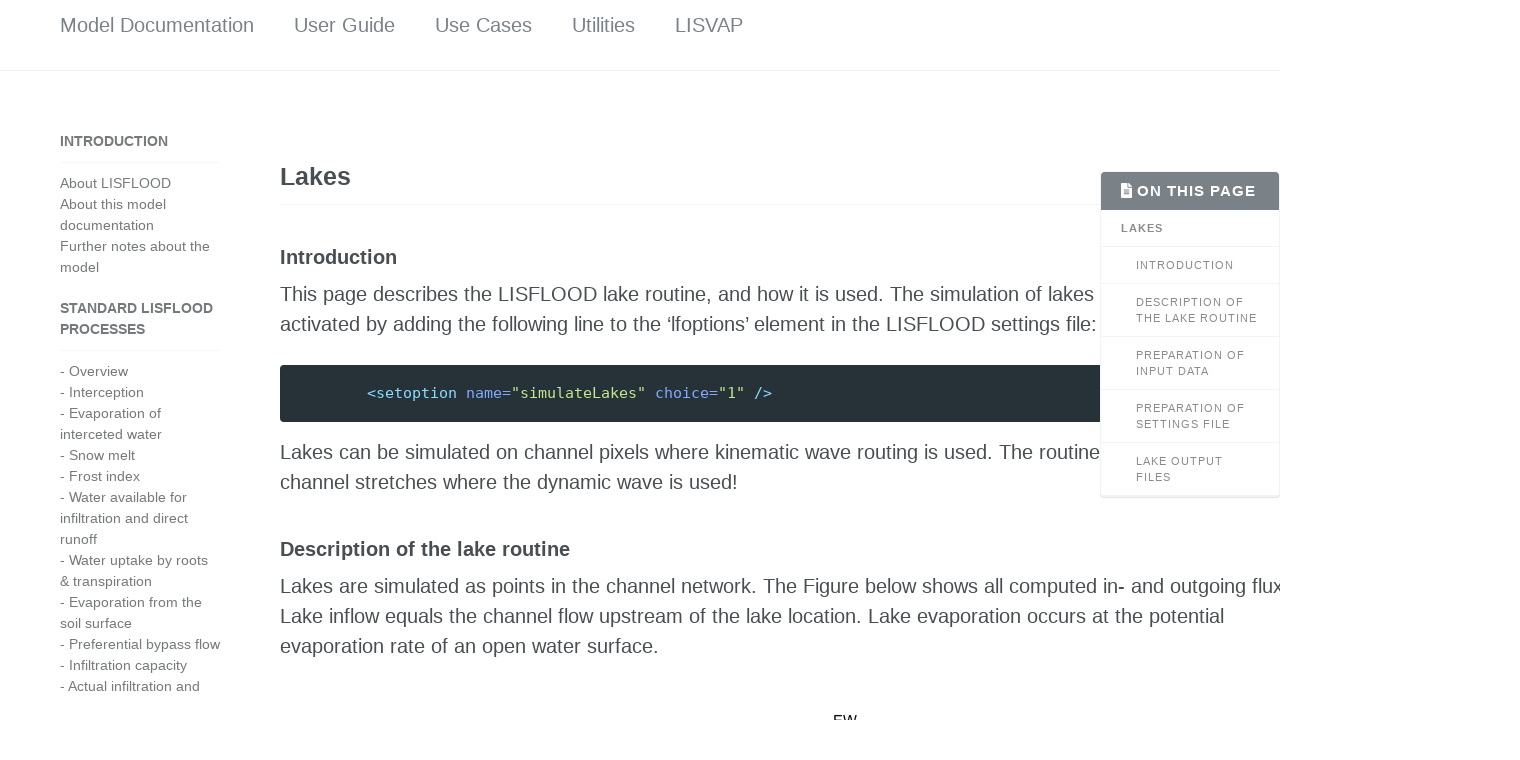

--- FILE ---
content_type: text/html; charset=utf-8
request_url: https://ec-jrc.github.io/lisflood-model/3_02_optLISFLOOD_lakes/
body_size: 8159
content:
<!doctype html>
<!--
  Minimal Mistakes Jekyll Theme 4.11.2 by Michael Rose
  Copyright 2013-2018 Michael Rose - mademistakes.com | @mmistakes
  Free for personal and commercial use under the MIT license
  https://github.com/mmistakes/minimal-mistakes/blob/master/LICENSE.txt
-->
<html lang="en" class="no-js">
  <head>
    <meta charset="utf-8">

<!-- begin _includes/seo.html --><title>Lakes - LISFLOOD</title>
<meta name="description" content="Lisflood Model Documentation">



<meta property="og:type" content="website">
<meta property="og:locale" content="en_US">
<meta property="og:site_name" content="LISFLOOD">
<meta property="og:title" content="Lakes">
<meta property="og:url" content="https://ec-jrc.github.io/lisflood-model/3_02_optLISFLOOD_lakes/">












  

  


<link rel="canonical" href="https://ec-jrc.github.io/lisflood-model/3_02_optLISFLOOD_lakes/">







  <script type="application/ld+json">
    {
      "@context": "http://schema.org",
      "@type": "Person",
      "name": "JRC D2,E1",
      "url": "https://ec-jrc.github.io/lisflood-model",
      "sameAs": null
    }
  </script>







<!-- end _includes/seo.html -->


<link href="/lisflood-model/feed.xml" type="application/atom+xml" rel="alternate" title="LISFLOOD Feed">

<!-- http://t.co/dKP3o1e -->
<meta name="HandheldFriendly" content="True">
<meta name="MobileOptimized" content="320">
<meta name="viewport" content="width=device-width, initial-scale=1.0">

<script>
  document.documentElement.className = document.documentElement.className.replace(/\bno-js\b/g, '') + ' js ';
</script>
<script type="text/x-mathjax-config">
  MathJax.Hub.Config({
    jax: ["input/TeX", "output/HTML-CSS"],
    tex2jax: {
      inlineMath: [ ['$', '$'], ["\\(", "\\)"] ],
      displayMath: [ ['$$', '$$'], ["\\[", "\\]"] ],
      processEscapes: true,
      skipTags: ['script', 'noscript', 'style', 'textarea', 'pre', 'code']
    }
    //,
    //displayAlign: "left",
    //displayIndent: "2em"
  });
</script>
<script src="https://cdn.mathjax.org/mathjax/latest/MathJax.js?config=TeX-AMS_HTML" type="text/javascript"></script>
<!-- For all browsers -->
<link rel="stylesheet" href="/lisflood-model/assets/css/main.css">

<!--[if lte IE 9]>
  <style>
    /* old IE unsupported flexbox fixes */
    .greedy-nav .site-title {
      padding-right: 3em;
    }
    .greedy-nav button {
      position: absolute;
      top: 0;
      right: 0;
      height: 100%;
    }
  </style>
<![endif]-->


  </head>

  <body class="layout--single">

    <!--[if lt IE 9]>
<div class="notice--danger align-center" style="margin: 0;">You are using an <strong>outdated</strong> browser. Please <a href="https://browsehappy.com/">upgrade your browser</a> to improve your experience.</div>
<![endif]-->

    <div class="masthead">
<div style="display: flow; float: left">LISFLOOD</div>
  <div class="masthead__inner-wrap">

    <div class="masthead__menu">
      <nav id="site-nav" class="greedy-nav">

        <ul class="visible-links">
          <!-- /3_02_optLISFLOOD_lakes/ - -->
          
            

            
            <li class="masthead__menu-item ">
              <a href="https://ec-jrc.github.io/lisflood-model" class="" ></a>
            </li>
          
            

            
            <li class="masthead__menu-item ">
              <a href="https://ec-jrc.github.io/lisflood-model/" class="" >Model Documentation</a>
            </li>
          
            

            
            <li class="masthead__menu-item ">
              <a href="https://ec-jrc.github.io/lisflood-code/" class="" >User Guide</a>
            </li>
          
            

            
            <li class="masthead__menu-item ">
              <a href="https://github.com/ec-jrc/lisflood-usecases" class="" >Use Cases</a>
            </li>
          
            

            
            <li class="masthead__menu-item ">
              <a href="https://github.com/ec-jrc/lisflood-utilities" class="" >Utilities</a>
            </li>
          
            

            
            <li class="masthead__menu-item ">
              <a href="https://ec-jrc.github.io/lisflood-lisvap/" class="" >LISVAP</a>
            </li>
          
        </ul>
        
        <button class="greedy-nav__toggle hidden" type="button">
          <span class="visually-hidden">Toggle Menu</span>
          <div class="navicon"></div>
        </button>
        <ul class="hidden-links hidden"></ul>
      </nav>
    </div>
  </div>
</div>


    <div class="initial-content">
      



<div id="main" role="main">
  
  <div class="sidebar sticky">
    <nav class="nav__list">
      <input id="ac-toc" name="accordion-toc" type="checkbox" />
      <label for="ac-toc">Toggle menu</label>
      <ul class="nav__items">
        
        <li>
           <span class="nav__sub-title">Introduction</span>
           <ul>
             
             

               
               <li><a href="/lisflood-model/1_1_introduction_LISFLOOD">About LISFLOOD</a></li>
               
             

               
               <li><a href="/lisflood-model/1_2_introduction_document">About this model documentation</a></li>
               
             

               
               <li><a href="/lisflood-model/1_3_introduction_general">Further notes about the model</a></li>
               
             
           </ul>
        </li>
        
        <li>
           <span class="nav__sub-title">Standard LISFLOOD processes</span>
           <ul>
             
             

               
               <li><a href="/lisflood-model/2_01_stdLISFLOOD_overview">- Overview</a></li>
               
             

               
               <li><a href="/lisflood-model/2_02_stdLISFLOOD_interception">- Interception</a></li>
               
             

               
               <li><a href="/lisflood-model/2_03_stdLISFLOOD_evaporation-intercepted-water">- Evaporation of interceted water</a></li>
               
             

               
               <li><a href="/lisflood-model/2_04_stdLISFLOOD_snowmelt">- Snow melt</a></li>
               
             

               
               <li><a href="/lisflood-model/2_05_stdLISFLOOD_frost-index">- Frost index</a></li>
               
             

               
               <li><a href="/lisflood-model/2_06_stdLISFLOOD_water_infiltration">- Water available for infiltration and direct runoff</a></li>
               
             

               
               <li><a href="/lisflood-model/2_07_stdLISFLOOD_plant-water-uptake">- Water uptake by roots & transpiration</a></li>
               
             

               
               <li><a href="/lisflood-model/2_08_stdLISFLOOD_soil-evaporation">- Evaporation from the soil surface</a></li>
               
             

               
               <li><a href="/lisflood-model/2_09_stdLISFLOOD_preferential-bypass">- Preferential bypass flow</a></li>
               
             

               
               <li><a href="/lisflood-model/2_10_stdLISFLOOD_infiltration">- Infiltration capacity</a></li>
               
             

               
               <li><a href="/lisflood-model/2_11_stdLISFLOOD_actual-infiltration-and-surface-runoff">- Actual infiltration and surface runoff</a></li>
               
             

               
               <li><a href="/lisflood-model/2_12_stdLISFLOOD_soilmoisture-redistribution">- Soil moisture redistribution</a></li>
               
             

               
               <li><a href="/lisflood-model/2_13_stdLISFLOOD_groundwater">- Groundwater</a></li>
               
             

               
               <li><a href="/lisflood-model/2_14_stdLISFLOOD_surface-runnoff-routing">- Surface runoff routing</a></li>
               
             

               
               <li><a href="/lisflood-model/2_15_stdLISFLOOD_subsurface-runoff">- Sub-surface runoff routing</a></li>
               
             

               
               <li><a href="/lisflood-model/2_16_stdLISFLOOD_channel-routing">- Channel routing</a></li>
               
             

               
               <li><a href="/lisflood-model/2_17_stdLISFLOOD_irrigation">- Irrigation</a></li>
               
             

               
               <li><a href="/lisflood-model/2_18_stdLISFLOOD_water-use">- Water use</a></li>
               
             
           </ul>
        </li>
        
        <li>
           <span class="nav__sub-title">Optional LISFLOOD processes & output</span>
           <ul>
             
             

               
               <li><a href="/lisflood-model/3_01_optLISFLOOD_overview">- Overview</a></li>
               
             

               
               <li class="active"><a href="/lisflood-model/3_02_optLISFLOOD_lakes" class="active">- Lakes</a></li>
               
             

               
               <li><a href="/lisflood-model/3_03_optLISFLOOD_reservoirs">- Reservoirs</a></li>
               
             

               
               <li><a href="/lisflood-model/3_04_optLISFLOOD_polder">- Polder</a></li>
               
             

               
               <li><a href="/lisflood-model/3_05_optLISFLOOD_kinematic-wave">- Double kinematic wave</a></li>
               
             

               
               <li><a href="/lisflood-model/3_06_optLISFLOOD_dynamic-wave">- Dynamic wave</a></li>
               
             

               
               <li><a href="/lisflood-model/3_07_optLISFLOOD_soil-moisture">- Soil moisture</a></li>
               
             

               
               <li><a href="/lisflood-model/3_08_optLISFLOOD_transmission-loss">- Transmission loss</a></li>
               
             

               
               <li><a href="/lisflood-model/3_09_optLISFLOOD_inflow-hydrograph">- Inflow hydrograph</a></li>
               
             

               
               <li><a href="/lisflood-model/3_10_optLISFLOOD_water-levels">- Water levels</a></li>
               
             

               
               <li><a href="/lisflood-model/3_11_optLISFLOOD_NetCDF">- Read & write NetCDF</a></li>
               
             

               
               <li><a href="/lisflood-model/3_12_optLISFLOOD_varfractionwater">- Variable water fraction</a></li>
               
             

               
               <li><a href="/lisflood-model/3_13_optLISFLOOD_TransientLandUseChange">- Transient land use change</a></li>
               
             
           </ul>
        </li>
        
        <li>
           <span class="nav__sub-title">Annex</span>
           <ul>
             
             

               
               <li><a href="/lisflood-model/4_1_annex_input-files">LISFLOOD input files</a></li>
               
             

               
               <li><a href="/lisflood-model/4_2_annex_output-files">LISFLOOD output files</a></li>
               
             
           </ul>
        </li>
        
        <li>
           <span class="nav__sub-title">Not to forget</span>
           <ul>
             
             

               
               <li><a href="/lisflood-model/5_1_references">References</a></li>
               
             

               
               <li><a href="/lisflood-model/5_2_disclaimer">Disclaimer</a></li>
               
             
           </ul>
        </li>
        
      </ul>
     </nav>
  </div>



  <article class="page" itemscope itemtype="http://schema.org/CreativeWork">
    <meta itemprop="headline" content="Lakes">
    
    
    

    <div class="page__inner-wrap">
      <!---->
        <!--<header>-->
          <!--<h1 id="page-title" class="page__title" itemprop="headline">Lakes
</h1>-->
          <!---->
        <!--</header>-->
      <!---->

      <section class="page__content" itemprop="text">
        
          <aside class="sidebar__right sticky">
            <nav class="toc">
              <header><h4 class="nav__title"><i class="fas fa-file-alt"></i> On This Page</h4></header>
              <ul class="toc__menu">
  <li><a href="#lakes">Lakes</a>
    <ul>
      <li><a href="#introduction">Introduction</a></li>
      <li><a href="#description-of-the-lake-routine">Description of the lake routine</a></li>
      <li><a href="#preparation-of-input-data">Preparation of input data</a></li>
      <li><a href="#preparation-of-settings-file">Preparation of settings file</a></li>
      <li><a href="#lake-output-files">Lake output files</a></li>
    </ul>
  </li>
</ul>
            </nav>
          </aside>
        
        <h2 id="lakes">Lakes</h2>

<h3 id="introduction">Introduction</h3>

<p>This page describes the LISFLOOD lake routine, and how it is used. The simulation of lakes is <em>optional</em>, and it can be activated by adding the following line to the ‘lfoptions’ element in the LISFLOOD settings file:</p>

<div class="language-xml highlighter-rouge"><div class="highlight"><pre class="highlight"><code>	<span class="nt">&lt;setoption</span> <span class="na">name=</span><span class="s">"simulateLakes"</span> <span class="na">choice=</span><span class="s">"1"</span> <span class="nt">/&gt;</span>
</code></pre></div></div>

<p>Lakes can be simulated on channel pixels where kinematic wave routing is used. The routine does <em>not</em> work for channel stretches where the dynamic wave is used!</p>

<h3 id="description-of-the-lake-routine">Description of the lake routine</h3>

<p>Lakes are simulated as points in the channel network. The Figure below shows all computed in- and outgoing fluxes. Lake inflow equals the channel flow upstream of the lake location. Lake evaporation occurs at the potential evaporation rate of an open water surface.</p>

<p><img src="/lisflood-model/media/image45-resize.png" alt="Lakes simulation" /></p>

<p><strong><em>Figure:</em></strong> <em>Schematic overview of the simulation of lakes.</em> $H_0$ <em>is the water level at which the outflow is zero;</em> $H$ <em>is the water level in the lake and</em> $EW$ <em>is the evaporation from the lake</em></p>

<p>Lake retention can be seen as special case of flood retention with horizontal water level. Therefore the basic equations of channel routing can be written as:</p>

\[\frac{(Q_{In1} + Q_{In2})}{2}-\frac{(Q_{Out1} + Q_{Out2})}{2}=\frac{S_2-S_1}{\Delta t}\]

<p>Where:
   <br />$Q_{In1}$:  Inflow to lake at time $1$ ($t$)
   <br />$Q_{In2}$:  Inflow to lake at time $2$ ($t+\Delta t$)
   <br />$Q_{Out1}$:  Outflow from lake at time $1$ ($t$)
   <br />$Q_{Out2}$:  Outflow from lake at time $2$ ($t+\Delta t$)
   <br />$S_1$: Lake storage at time 1 ($t$)
   <br />$S_2$: Lake storage at time 2 ($t+\Delta t$)</p>

<p>Simply stated, the change in storage is equal to inflow minus outflow. To solve this equation you need to know the lake storage curve S=f(h) and the rating curve Q=f(h). Lake storage and discharge have to be linked to each other by the water depth (see figure).</p>

<p><img src="/lisflood-model/media/image62-resize.jpg" alt="Lake relations" /></p>

<p><strong><em>Figure:</em></strong> <em>Relation between water depth, lake outflow and lake storage</em></p>

<h4 id="modified-puls-approach-see-also-maniak-1997">Modified Puls Approach (see also Maniak, 1997)</h4>

<p>The modified Puls approach suggests to rewrite the equation above as follows:</p>

\[\frac{S_2}{\Delta t} + \frac{Q_{Out2}}{2}=\left (\frac{S_1}{\Delta t} - \frac{Q_{Out1}}{2}  \right )  + \frac{(Q_{In1} + Q_{In2})}{2}\]

<p>The right part of this equation can be solved because $S_1$, $Q_{Out1}$ and $Q_{In1}$ is given from the previous timestep and $Q_{In2}$ is the inflow to the lake at the current timestep.</p>

\[SI=\left (\frac{S_1}{\Delta t} - \frac{Q_{Out1}}{2}  \right )  + \frac{(Q_{In1} + Q_{In2})}{2}\]

<p>For the left part two assumptions are made here to simplify and speed up the solution of the modified Puls approach:</p>

<ol>
  <li>The outflow of the lake is based on a modification of the weir equation of Poleni (Bollrich &amp; Preißler, 1992)
$Q=\mu c b \sqrt{2g}\cdot H^{\frac{3}{2}}$ (Poleni weir equation for rectangular weir)
Assuming the weir is not rectangular but parabolic we can simplify this to: $Q=\alpha\cdot H^2$
where:
  <br />$Q$:  outflow discharge,
  <br />$H$:  lake water depth,
  <br />$\alpha$: parameter of channel width, gravity and weir coefficient.</li>
</ol>

<p>The parameter $\alpha$ is used as calibration coeffient. Specifically,$\alpha$ is computed as follows: \(\alpha = \alpha_1 \cdot \alpha{Mult}\), where        $\alpha_1$ is a first estimate of the value of $\alpha$ <strong>(often equal to the width of the lake outlet)</strong> and $\alpha{Mult}$ is defined during the calibration.</p>

<ol>
  <li>The best approach for a sea level vs. lake storage function would be a lookup table. For a simpliefied approach a linear realation is assumed: $S=A\cdot H$
where:
  <br />$S$:  lake storage
  <br />$A$:  lake area
  <br />$H$:  lake water depth</li>
</ol>

<p>Therefore:</p>

\[SI = \frac{S_2}{\Delta t} + \frac{Q_{Out2}}{2} = \frac{A\cdot H}{\Delta t} +\frac{Q_{Out2}}{2} = \frac{A\cdot \sqrt{Q_{Out2}}}{\Delta t \cdot \sqrt{\alpha}} +\frac{Q_{Out2}}{2}\]

<p>replacing: $H = \sqrt{\frac{Q_{Out2}}{\alpha}}$</p>

<p>The equation above can be solved as a quadratic equation for $Q_{Out2}$.
to fasten
\(Q_{Out2} = \left ( -LakeFactor+\sqrt{LakeFactor^2 + 2\cdot SI}\right )^2\)</p>

<p>Where:
   <br />$LakeFactor = \frac{A}{\Delta t \cdot \sqrt{\alpha}}$
   <br />$SI = \left (\frac{S_1}{\Delta t} - \frac{Q_{Out1}}{2}  \right )  + \frac{(Q_{In1} + Q_{In2})}{2}$</p>

<h4 id="initialisation-of-the-lake-routine">Initialisation of the lake routine</h4>

<p>Because lakes (especially large ones) tend to produce a relatively slow response over time, it is important to make sure that the initial lake level is set to a more or less sensible value. LISFLOOD has two options for the initial value:</p>

<ol>
  <li>
    <p>If a <code class="language-plaintext highlighter-rouge">LakeInitialLevelValue</code> is given as a value or a map from a previous run, this is taken as initial lake level.</p>
  </li>
  <li>
    <p>If <code class="language-plaintext highlighter-rouge">LakeInitialLevelValue</code> is set to <code class="language-plaintext highlighter-rouge">-9999</code> the initial lake level will be calculated from a steady-state net-lake inflow [$m^3/s$]. The steady-state net-lake inflow is given by a table called ‘<em>TabLakeAvNetInflowEstimate</em>’.</p>
  </li>
</ol>

<p>In this table, the average net inflow ($=I_l - EW_l$) is listed. The average net inflow can be estimated using measured discharge and evaporation records. If measured discharge is available just <em>downstream</em> of the lake (i.e. the <em>outflow</em>), the (long-term) average outflow can be used as the net inflow estimate (since, for a steady state situation, inflow equals outflow). If only inflow is available, all average inflows should be summed, and the average lake evaporation should be subtracted from this figure.</p>

<p>Here a worked example. Be aware that the calculation can be less straightforward for very large lakes with multiple inlets (which are not well represented by the current point approach anyway):</p>

<h4 id="example-calculation-of-average-net-lake-inflow">EXAMPLE: Calculation of average net lake inflow</h4>

<p>Lake characteristics</p>
<ul>
  <li>lake area: $215 \cdot 10^6\ m^2$</li>
  <li>mean annual discharge downstream of lake: $293\ \frac{m^3}{s}$</li>
  <li>mean annual discharge upstream of lake: $300\ \frac{m^3}{s}$</li>
  <li>mean annual evaporation: $1100\ \frac{mm}{yr}$</li>
</ul>

<p><u>METHOD 1: USING AVERAGE OUTFLOW</u>                                 <br />
 Assuming lake is in quasi steady-state:                             <br />
 	average net inflow = average net outflow = $293 \frac{m^3}{s}$</p>

<p><u>METHOD 2: USING AVERAGE INFLOW AND EVAPORATION</u>                  <br />
 Only use this method if no outflow data are available</p>

<ol>
  <li>
    <p>Express lake evaporation in $m^3 s^{-1}$:</p>

    <p>$\frac{1100 \frac{mm}{yr}}{1000} = 1.1\ \frac{m}{yr}$</p>

    <p>$1.1\ \frac{m}{yr} \cdot 215 \cdot 10^{6} m^2 = 2.37 \cdot 10^8 \frac{m^3}{yr}$</p>

    <p>$\frac{2.37 \cdot 10^8 \frac{m^3}{yr}}{365\ days\ \cdot\ 86400 seconds} = 7.5 \frac{m^3}{s}$</p>
  </li>
  <li>
    <p>Compute net inflow:                                         <br />
net inflow = $300 \frac{m^3}{s}\ - 7.5\ \frac{m^3}{s}= 292.5\ \frac{m^3}{s}$</p>
  </li>
</ol>

<h3 id="preparation-of-input-data">Preparation of input data</h3>

<p>The lake locations are defined on a (nominal) map called ‘<em>lakes.nc</em>’. It is important that all lakes are located on a channel pixel (you can verify this by displaying the lake map on top of the channel map). Also, since each lake receives its inflow from its upstream neighbouring channel pixel, you may want to check if each lake has any upstream channel pixels at all (if not, the lake will just gradually empty during a model run!). The lake characteristics are described by 3 tables. The following Table lists all required input:</p>

<p><strong><em>Table:</em></strong>  <em>Input requirements lake routine.</em></p>

<table>
  <thead>
    <tr>
      <th><strong>Maps</strong></th>
      <th><strong>Default name</strong></th>
      <th><strong>Description</strong></th>
      <th><strong>Units</strong></th>
      <th><strong>Remarks</strong></th>
    </tr>
  </thead>
  <tbody>
    <tr>
      <td>LakeSites</td>
      <td>lakes.map</td>
      <td>lake locations</td>
      <td>-</td>
      <td>nominal</td>
    </tr>
    <tr>
      <td><strong>Tables</strong></td>
      <td> </td>
      <td> </td>
      <td> </td>
      <td> </td>
    </tr>
    <tr>
      <td>TabLakeArea</td>
      <td>lakearea.txt</td>
      <td>lake surface area</td>
      <td>$m^2$</td>
      <td> </td>
    </tr>
    <tr>
      <td>TabLakeA</td>
      <td>lakea.txt</td>
      <td>lake joined parameter $\alpha$</td>
      <td>$m/s$</td>
      <td> </td>
    </tr>
    <tr>
      <td>TabLakeAvNetInflowEstimate</td>
      <td>lakeavinflow.txt</td>
      <td>Net inflow ($=I_l - EW_l$)</td>
      <td>$m^3/s$</td>
      <td> </td>
    </tr>
  </tbody>
</table>

<p><u>Note:</u> When you create the map with the lake locations, pay special attention to the following: if a lake is located on the most downstream cell (i.e. the outflow point, see Figure below), the lake routine may produce erroneous output. In particular, the mass balance errors cannot be calculated correctly in that case. The same applies if you simulate only a sub-catchment of a larger map (by selecting the subcatchment in the mask map). This situation can usually be avoided by extending the mask map by one cell in downstream direction.</p>

<p><img src="/lisflood-model/media/image42.png" alt="Placement of the lakes" /></p>

<p><strong><em>Figure:</em></strong>  <em>Placement of the lakes: lakes on the outflow point (left) result in erroneous behavior of the lake routine.</em></p>

<h3 id="preparation-of-settings-file">Preparation of settings file</h3>

<p>All in- and output files need to be defined in the settings file. If you are using a default LISFLOOD settings template, all file definitions are already defined in the ‘lfbinding’ element. Just make sure that the map with the lake locations is in the “maps” directory, and all tables in the “tables” directory. If this is the case, you only have to specify the initial lake level and –if you are using the steady-state option- the mean net lake inflow (make this a map if you’re simulating multiple lakes simultaneously). Both can be set in the ‘lfuser’ element. <em>LakeInitialLevelValue</em> can be either a map or a single value. Setting <em>LakeInitialLevelValue</em> to <em>-9999</em> will cause LISFLOOD to calculate the steady-state level. So we add this to the ‘lfuser’ element (if it is not there already):</p>

<div class="language-xml highlighter-rouge"><div class="highlight"><pre class="highlight"><code>	<span class="nt">&lt;group&gt;</span>                                                             	
	<span class="nt">&lt;comment&gt;</span>                                                           	
	**************************************************************               	
	LAKE OPTION                                                           	
	**************************************************************               	
	<span class="nt">&lt;/comment&gt;</span>                                                          	
	<span class="nt">&lt;textvar</span> <span class="na">name=</span><span class="s">"LakeInitialLevelValue"</span> <span class="na">value=</span><span class="s">"-9999"</span><span class="nt">&gt;</span>            	
	<span class="nt">&lt;comment&gt;</span>                                                           	
	Initial lake level [m]                                              	
	-9999 sets initial value to steady-state level                        	
	<span class="nt">&lt;/comment&gt;</span>                                                          	
	<span class="nt">&lt;/textvar&gt;</span>                                                          	
	<span class="nt">&lt;textvar</span> <span class="na">name=</span><span class="s">"TabLakeAvNetInflowEstimate"</span> <span class="na">value=</span><span class="s">"$(PathTables)/lakeavinflow.txt"</span><span class="nt">&gt;</span>          	
	<span class="nt">&lt;comment&gt;</span>                                                           			
	Estimate of average net inflow into lake (=inflow -- evaporation) [cu m / s]                                                          
	Used to calculated steady-state lake level in case LakeInitialLevelValue is set to -9999                                                       
	<span class="nt">&lt;/comment&gt;</span>                                                          	
	<span class="nt">&lt;/textvar&gt;</span>                                                          	
	<span class="nt">&lt;/group&gt;</span>                                                            	
</code></pre></div></div>

<p>In the ‘lfbinding’ section of the setting file:</p>

<div class="language-xml highlighter-rouge"><div class="highlight"><pre class="highlight"><code>  <span class="nt">&lt;group&gt;</span>
  <span class="nt">&lt;comment&gt;</span>
  **************************************************************
  LAKES
  **************************************************************
  <span class="nt">&lt;/comment&gt;</span>
  <span class="nt">&lt;textvar</span> <span class="na">name=</span><span class="s">"LakeSites"</span> <span class="na">value=</span><span class="s">"$(PathMaps)/lakes.map"</span><span class="nt">&gt;</span>
  <span class="nt">&lt;comment&gt;</span>
  Map with location of lakes
  <span class="nt">&lt;/comment&gt;</span>
  <span class="nt">&lt;/textvar&gt;</span>
  
  <span class="nt">&lt;textvar</span> <span class="na">name=</span><span class="s">"LakeInitialLevelValue"</span> <span class="na">value=</span><span class="s">"$(LakeInitialLevelValue)"</span><span class="nt">&gt;</span>
  <span class="nt">&lt;comment&gt;</span>
  Initial lake level [m]
  -9999 sets initial value to steady-state level
  <span class="nt">&lt;/comment&gt;</span>
  <span class="nt">&lt;/textvar&gt;</span>
  
  <span class="nt">&lt;textvar</span> <span class="na">name=</span><span class="s">"TabLakeAvNetInflowEstimate"</span> <span class="na">value=</span><span class="s">"$(TabLakeAvNetInflowEstimate)"</span><span class="nt">&gt;</span>
  <span class="nt">&lt;comment&gt;</span>
  Estimate of average net inflow into lake (=inflow - evaporation) [cu m / s]
  Used to calculated steady-state lake level in case LakeInitialLevelValue
  is set to -9999
  <span class="nt">&lt;/comment&gt;</span>
  <span class="nt">&lt;/textvar&gt;</span>
  
  <span class="nt">&lt;comment&gt;</span>
  Input tables
  <span class="nt">&lt;/comment&gt;</span>

  <span class="nt">&lt;textvar</span> <span class="na">name=</span><span class="s">"TabLakeArea"</span> <span class="na">value=</span><span class="s">"$(PathTables)/lakearea.txt"</span><span class="nt">&gt;</span>
  <span class="nt">&lt;comment&gt;</span>
  Lake surface area [sq m]
  <span class="nt">&lt;/comment&gt;</span>
  <span class="nt">&lt;/textvar&gt;</span>

  <span class="nt">&lt;textvar</span> <span class="na">name=</span><span class="s">"TabLakeA"</span> <span class="na">value=</span><span class="s">"$(PathTables)/lakea.txt"</span><span class="nt">&gt;</span>
  <span class="nt">&lt;comment&gt;</span>
  Lake parameter A
  <span class="nt">&lt;/comment&gt;</span>
  <span class="nt">&lt;/textvar&gt;</span>

  <span class="nt">&lt;comment&gt;</span>
  Output time series
  <span class="nt">&lt;/comment&gt;</span>

  <span class="nt">&lt;textvar</span> <span class="na">name=</span><span class="s">"LakeInflowTS"</span> <span class="na">value=</span><span class="s">"$(PathOut)/qLakeIn.tss"</span><span class="nt">&gt;</span>
  <span class="nt">&lt;comment&gt;</span>
  Output timeseries file with lake inflow [cu m /s]
  <span class="nt">&lt;/comment&gt;</span>
  <span class="nt">&lt;/textvar&gt;</span>

  <span class="nt">&lt;textvar</span> <span class="na">name=</span><span class="s">"LakeOutflowTS"</span> <span class="na">value=</span><span class="s">"$(PathOut)/qLakeOut.tss"</span><span class="nt">&gt;</span>
  <span class="nt">&lt;comment&gt;</span>
  Output timeseries file with lake outflow [cu m /s]
  <span class="nt">&lt;/comment&gt;</span>
  <span class="nt">&lt;/textvar&gt;</span>
  
  <span class="nt">&lt;textvar</span> <span class="na">name=</span><span class="s">"LakeEWTS"</span> <span class="na">value=</span><span class="s">"$(PathOut)/EWLake.tss"</span><span class="nt">&gt;</span>
  <span class="nt">&lt;comment&gt;</span>
  Output timeseries file with lake evaporation [mm/ time step]
  <span class="nt">&lt;/comment&gt;</span>
  <span class="nt">&lt;/textvar&gt;</span>
  
  <span class="nt">&lt;textvar</span> <span class="na">name=</span><span class="s">"LakeLevelTS"</span> <span class="na">value=</span><span class="s">"$(PathOut)/hLake.tss"</span><span class="nt">&gt;</span>
  <span class="nt">&lt;comment&gt;</span>
  Output timeseries file with lake level [m]
  <span class="nt">&lt;/comment&gt;</span>
  <span class="nt">&lt;/textvar&gt;</span>
  
  <span class="nt">&lt;textvar</span> <span class="na">name=</span><span class="s">"LakeLevelState"</span> <span class="na">value=</span><span class="s">"$(PathOut)/lakh"</span><span class="nt">&gt;</span>
  <span class="nt">&lt;comment&gt;</span>
  Output map(s) with lake level [m]
  <span class="nt">&lt;/comment&gt;</span>
  <span class="nt">&lt;/textvar&gt;</span>

  <span class="nt">&lt;/group&gt;</span>
</code></pre></div></div>

<p>Finally, you have to tell LISFLOOD that you want to simulate lakes! To do this, add the following statement to the ‘lfoptions’ element:</p>

<div class="language-xml highlighter-rouge"><div class="highlight"><pre class="highlight"><code><span class="nt">&lt;setoption</span> <span class="na">name=</span><span class="s">"simulateLakes"</span> <span class="na">choice=</span><span class="s">"1"</span> <span class="nt">/&gt;</span>
</code></pre></div></div>

<p>Now you are ready to run the model. If you want to compare the model results both with and without the inclusion of lakes, you can switch off the simulation of lakes either by:</p>

<ul>
  <li>Removing the ‘<em>simulateLakes</em>’ statement from the ‘<em>lfoptions</em>’ element, or</li>
  <li>changing it into <code class="language-plaintext highlighter-rouge">\&lt;setoption name="simulateLakes" choice="0" /\&gt;</code></li>
</ul>

<p>Both have exactly the same effect. You don’t need to change anything in either ‘lfuser’ or ‘lfbinding’; all file definitions here are simply ignored during the execution of the model.</p>

<h3 id="lake-output-files">Lake output files</h3>

<p>The lake routine produces 4 additional time series and one map (or stack), as listed in the following table:</p>

<p><strong>Table:</strong>  <em>Output of lake routine.</em></p>

<table>
  <thead>
    <tr>
      <th>Maps</th>
      <th>Default name</th>
      <th>Description</th>
      <th>Units</th>
    </tr>
  </thead>
  <tbody>
    <tr>
      <td>LakeLevelState</td>
      <td>lakhxxxx.xxx</td>
      <td>lake level at last time step</td>
      <td>$m$</td>
    </tr>
    <tr>
      <td><strong>Time series</strong></td>
      <td> </td>
      <td> </td>
      <td> </td>
    </tr>
    <tr>
      <td>LakeInflowTS</td>
      <td>qLakeIn.tss</td>
      <td>inflow into lakes</td>
      <td>$\frac{m^3}{s}$</td>
    </tr>
    <tr>
      <td>LakeOutflowTS</td>
      <td>qLakeOut.tss</td>
      <td>flow out of lakes</td>
      <td>$\frac{m^3}{s}$</td>
    </tr>
    <tr>
      <td>LakeEWTS</td>
      <td>EWLake.tss</td>
      <td>lake evaporation</td>
      <td>$mm$</td>
    </tr>
    <tr>
      <td>LakeLevelTS</td>
      <td>hLake.tss</td>
      <td>lake level</td>
      <td>$m$</td>
    </tr>
  </tbody>
</table>

<p>Note that you can use the map with the lake level at the last time step to define the initial conditions of a succeeding simulation, e.g.:</p>

<div class="language-xml highlighter-rouge"><div class="highlight"><pre class="highlight"><code><span class="nt">&lt;textvar</span> <span class="na">name=</span><span class="s">"LakeInitialLevelValue"</span> <span class="na">value=</span><span class="s">"/mycatchment/lakh0000.730"</span><span class="nt">&gt;</span>
</code></pre></div></div>

<p><a href="#top">🔝</a></p>


        
      </section>

      <footer class="page__meta">
        
        


        
      </footer>

      

      
    </div>

    
  </article>

  
  
</div>

    </div>

    

    <div class="page__footer">
      <footer>
        <div class="page__footer">
 <p>
    <a href="/lisflood-model/Lisflood_Model.pdf">
      <img class="align-left" alt="Adobe logo" height="32" src="/lisflood-model/media/adobe.png" width="32"/>
      <small> Download this manual in PDF version </small>
    </a>
 </p>
</div>
<div class="page__footer-copyright">
  &copy; 2023 JRC D2,E1. Powered by <a href="https://jekyllrb.com" rel="nofollow">Jekyll</a> &amp; <a href="https://mademistakes.com/work/minimal-mistakes-jekyll-theme/" rel="nofollow">Minimal Mistakes</a>.
</div>

      </footer>
    </div>

    
  <script src="/lisflood-model/assets/js/main.min.js"></script>
  <script src="https://use.fontawesome.com/releases/v5.0.13/js/all.js"></script>







  </body>
</html>